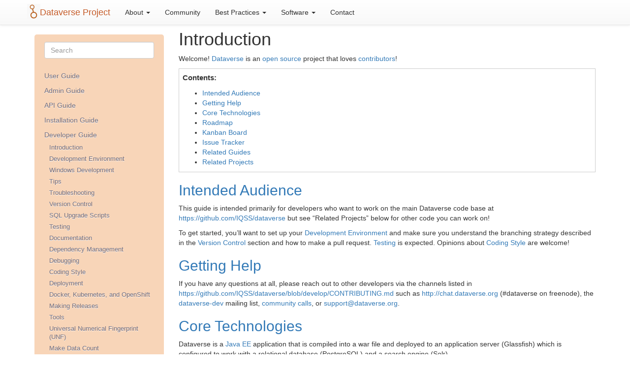

--- FILE ---
content_type: text/html; charset=UTF-8
request_url: https://guides.dataverse.org/en/4.16/developers/intro.html
body_size: 21109
content:

<!DOCTYPE html>


<html xmlns="http://www.w3.org/1999/xhtml">
  <head>
    <meta http-equiv="Content-Type" content="text/html; charset=utf-8" />
    
    <title>Introduction &#8212; Dataverse.org</title>
    
    <link rel="stylesheet" href="../_static/bootstrap-sphinx.css" type="text/css" />
    <link rel="stylesheet" href="../_static/pygments.css" type="text/css" />
    
    <script type="text/javascript">
      var DOCUMENTATION_OPTIONS = {
        URL_ROOT:    '../',
        VERSION:     '4.16',
        COLLAPSE_INDEX: false,
        FILE_SUFFIX: '.html',
        HAS_SOURCE:  true,
        SOURCELINK_SUFFIX: '.txt'
      };
    </script>
    <script type="text/javascript" src="../_static/jquery.js"></script>
    <script type="text/javascript" src="../_static/underscore.js"></script>
    <script type="text/javascript" src="../_static/doctools.js"></script>
    <script type="text/javascript" src="../_static/js/jquery-3.4.1.min.js"></script>
    <script type="text/javascript" src="../_static/js/jquery-ui.min.js"></script>
    <script type="text/javascript" src="../_static/bootstrap-3.4.1/js/bootstrap.min.js"></script>
    <script type="text/javascript" src="../_static/js/jquery-fix.js"></script>
    <script type="text/javascript" src="../_static/bootstrap-sphinx.js"></script>
    <script type="text/javascript" src="../_static/navbarscroll.js"></script>
    <script type="text/javascript" src="../_static/dv_rebind_bootstrap_ui.js"></script>
<link type="text/css" rel="stylesheet" href="../_static/fontcustom.css" />
<link type="text/css" rel="stylesheet" href="../_static/socicon.css" />
<link type="text/css" rel="stylesheet" href="../_static/theme.css" />
<link type="text/css" rel="stylesheet" href="../_static/primefaces.css" />
<link type="text/css" rel="stylesheet" href="../_static/docsdataverse_org.css" />
<meta http-equiv="X-UA-Compatible" content="IE=edge,chrome=1">
<meta name="viewport" content="width=device-width, initial-scale=1.0, maximum-scale=1">
<meta name="apple-mobile-web-app-capable" content="yes">
<link type="image/png" rel="icon" href="../_static/images/favicondataverse.png" />

  </head>
  <body role="document">








<nav class="navbar navbar-default navbar-fixed-top" role="navigation">
    <div class="container">
        <!-- Brand and toggle get grouped for better mobile display -->
        <div class="navbar-header">
            <button type="button" class="navbar-toggle" data-toggle="collapse" data-target="#dv-bs-navbar-details">
                <span class="sr-only">Toggle navigation</span>
                <span class="icon-bar"></span>
                <span class="icon-bar"></span>
                <span class="icon-bar"></span>
            </button>
            <a class="navbar-brand" href="http://dataverse.org" id="dataverse-org-homepage-url">Dataverse Project</a>
        </div>
        <!-- Collect the nav links, forms, and other content for toggling -->

       <div class="collapse navbar-collapse" id="dv-bs-navbar-details">
           <ul class="nav navbar-nav">
                <li class="dropdown">
                    <a href="#" class="dropdown-toggle" data-toggle="dropdown" role="button" aria-haspopup="true" aria-expanded="false">About <span class="caret"></span></a>
                    <ul class="dropdown-menu">
                        <li><a target="_blank" href="http://dataverse.org/about">About the Project</a></li>
                        <li><a target="_blank" href="http://dataverse.org/add-data">Add Data</a></li>
                        <li><a target="_blank" href="http://dataverse.org/blog">Blog</a></li>
                        <li><a target="_blank" href="http://dataverse.org/presentations">Presentations</a></li>
                        <li><a target="_blank" href="http://dataverse.org/publications">Publications</a></li>
                    </ul>
                </li>
                <li>
                    <a target="_blank" href="http://dataverse.org/">
                        Community
                    </a>
                </li>
                <li>
                    <a href="#" class="dropdown-toggle" data-toggle="dropdown" role="button" aria-haspopup="true" aria-expanded="false">Best Practices <span class="caret"></span></a>
                    <ul class="dropdown-menu">
                        <li><a target="_blank" href="http://dataverse.org/data-citation">Academic Credit</a></li>
                        <li><a target="_blank" href="http://dataverse.org/harvard-dataverse-policies">Harvard Dataverse Policies</a></li>
                        <li><a target="_blank" href="http://dataverse.org/data-management">Data Management</a></li>
                        <li><a target="_blank" href="http://dataverse.org/replication-dataset">Replication Dataset Guidelines</a></li>
                    </ul>
                </li>
                <li>
                    <a href="#" class="dropdown-toggle" data-toggle="dropdown" role="button" aria-haspopup="true" aria-expanded="false">Software <span class="caret"></span></a>
                    <ul class="dropdown-menu">
                        <li><a target="_blank" href="http://dataverse.org/software-features">Features</a></li>
                        <li><a target="_blank" href="http://github.com/IQSS/dataverse">Source Code</a></li>
                        <li><a target="_blank" href="http://guides.dataverse.org/en/latest/user/index.html">User Guide</a></li>
                        <li><a target="_blank" href="http://guides.dataverse.org/en/latest/installation/index.html">Installation Guide</a></li>
                        <li><a target="_blank" href="http://guides.dataverse.org/en/latest/api/index.html">API Guide</a></li>
                        <li><a target="_blank" href="http://guides.dataverse.org/en/latest/developers/index.html">Developer Guide</a></li>
                        <li><a target="_blank" href="http://guides.dataverse.org/en/latest/style/index.html">Style Guide</a></li>
                        <li><a target="_blank" href="http://guides.dataverse.org/en/latest/admin/index.html">Admin Guide</a></li>
                    </ul>
                </li>
                <li>
                    <a target="_blank" href="http://dataverse.org/">
                        Contact
                    </a>
                </li>
            </ul>
       </div><!-- /.navbar-collapse -->
    </div>
    <!-- /.container -->
</nav>

<div class="container">
  <div class="row">
      <div class="col-md-3">
        <div id="sidebar" class="bs-sidenav" role="complementary">
<form action="../search.html" method="get">
 <div class="form-group">
  <input type="text" name="q" class="form-control" placeholder="Search" />
 </div>
  <input type="hidden" name="check_keywords" value="yes" />
  <input type="hidden" name="area" value="default" />
</form><ul class="current">
<li class="toctree-l1"><a class="reference internal" href="../user/index.html">User Guide</a></li>
<li class="toctree-l1"><a class="reference internal" href="../admin/index.html">Admin Guide</a></li>
<li class="toctree-l1"><a class="reference internal" href="../api/index.html">API Guide</a></li>
<li class="toctree-l1"><a class="reference internal" href="../installation/index.html">Installation Guide</a></li>
<li class="toctree-l1 current"><a class="reference internal" href="index.html">Developer Guide</a><ul class="current">
<li class="toctree-l2 current"><a class="current reference internal" href="#">Introduction</a></li>
<li class="toctree-l2"><a class="reference internal" href="dev-environment.html">Development Environment</a></li>
<li class="toctree-l2"><a class="reference internal" href="windows.html">Windows Development</a></li>
<li class="toctree-l2"><a class="reference internal" href="tips.html">Tips</a></li>
<li class="toctree-l2"><a class="reference internal" href="troubleshooting.html">Troubleshooting</a></li>
<li class="toctree-l2"><a class="reference internal" href="version-control.html">Version Control</a></li>
<li class="toctree-l2"><a class="reference internal" href="sql-upgrade-scripts.html">SQL Upgrade Scripts</a></li>
<li class="toctree-l2"><a class="reference internal" href="testing.html">Testing</a></li>
<li class="toctree-l2"><a class="reference internal" href="documentation.html">Documentation</a></li>
<li class="toctree-l2"><a class="reference internal" href="dependencies.html">Dependency Management</a></li>
<li class="toctree-l2"><a class="reference internal" href="debugging.html">Debugging</a></li>
<li class="toctree-l2"><a class="reference internal" href="coding-style.html">Coding Style</a></li>
<li class="toctree-l2"><a class="reference internal" href="deployment.html">Deployment</a></li>
<li class="toctree-l2"><a class="reference internal" href="containers.html">Docker, Kubernetes, and OpenShift</a></li>
<li class="toctree-l2"><a class="reference internal" href="making-releases.html">Making Releases</a></li>
<li class="toctree-l2"><a class="reference internal" href="tools.html">Tools</a></li>
<li class="toctree-l2"><a class="reference internal" href="unf/index.html">Universal Numerical Fingerprint (UNF)</a></li>
<li class="toctree-l2"><a class="reference internal" href="make-data-count.html">Make Data Count</a></li>
<li class="toctree-l2"><a class="reference internal" href="remote-users.html">Shibboleth and OAuth</a></li>
<li class="toctree-l2"><a class="reference internal" href="geospatial.html">Geospatial Data</a></li>
<li class="toctree-l2"><a class="reference internal" href="selinux.html">SELinux</a></li>
<li class="toctree-l2"><a class="reference internal" href="big-data-support.html">Big Data Support</a></li>
<li class="toctree-l2"><a class="reference internal" href="workflows.html">Workflows</a></li>
</ul>
</li>
<li class="toctree-l1"><a class="reference internal" href="../style/index.html">Style Guide</a></li>
</ul>

        </div>
      </div>
    <div class="col-md-9 content">
      
  <div class="section" id="introduction">
<h1>Introduction<a class="headerlink" href="#introduction" title="Permalink to this headline">¶</a></h1>
<p>Welcome! <a class="reference external" href="http://dataverse.org">Dataverse</a> is an <a class="reference external" href="https://github.com/IQSS/dataverse/blob/master/LICENSE.md">open source</a> project that loves <a class="reference external" href="https://github.com/IQSS/dataverse/blob/develop/CONTRIBUTING.md">contributors</a>!</p>
<div class="contents local topic" id="toctitle">
<p class="topic-title first">Contents:</p>
<ul class="simple">
<li><a class="reference internal" href="#intended-audience" id="id1">Intended Audience</a></li>
<li><a class="reference internal" href="#getting-help" id="id2">Getting Help</a></li>
<li><a class="reference internal" href="#core-technologies" id="id3">Core Technologies</a></li>
<li><a class="reference internal" href="#roadmap" id="id4">Roadmap</a></li>
<li><a class="reference internal" href="#kanban-board" id="id5">Kanban Board</a></li>
<li><a class="reference internal" href="#issue-tracker" id="id6">Issue Tracker</a></li>
<li><a class="reference internal" href="#related-guides" id="id7">Related Guides</a></li>
<li><a class="reference internal" href="#related-projects" id="id8">Related Projects</a></li>
</ul>
</div>
<div class="section" id="intended-audience">
<h2><a class="toc-backref" href="#id1">Intended Audience</a><a class="headerlink" href="#intended-audience" title="Permalink to this headline">¶</a></h2>
<p>This guide is intended primarily for developers who want to work on the main Dataverse code base at <a class="reference external" href="https://github.com/IQSS/dataverse">https://github.com/IQSS/dataverse</a> but see &#8220;Related Projects&#8221; below for other code you can work on!</p>
<p>To get started, you&#8217;ll want to set up your <a class="reference internal" href="dev-environment.html"><span class="doc">Development Environment</span></a> and make sure you understand the branching strategy described in the <a class="reference internal" href="version-control.html"><span class="doc">Version Control</span></a> section and how to make a pull request. <a class="reference internal" href="testing.html"><span class="doc">Testing</span></a> is expected. Opinions about <a class="reference internal" href="coding-style.html"><span class="doc">Coding Style</span></a> are welcome!</p>
</div>
<div class="section" id="getting-help">
<h2><a class="toc-backref" href="#id2">Getting Help</a><a class="headerlink" href="#getting-help" title="Permalink to this headline">¶</a></h2>
<p>If you have any questions at all, please reach out to other developers via the channels listed in <a class="reference external" href="https://github.com/IQSS/dataverse/blob/develop/CONTRIBUTING.md">https://github.com/IQSS/dataverse/blob/develop/CONTRIBUTING.md</a> such as <a class="reference external" href="http://chat.dataverse.org">http://chat.dataverse.org</a> (#dataverse on freenode), the <a class="reference external" href="https://groups.google.com/forum/#!forum/dataverse-dev">dataverse-dev</a> mailing list, <a class="reference external" href="https://dataverse.org/community-calls">community calls</a>, or <a class="reference external" href="mailto:support&#37;&#52;&#48;dataverse&#46;org">support<span>&#64;</span>dataverse<span>&#46;</span>org</a>.</p>
</div>
<div class="section" id="core-technologies">
<h2><a class="toc-backref" href="#id3">Core Technologies</a><a class="headerlink" href="#core-technologies" title="Permalink to this headline">¶</a></h2>
<p>Dataverse is a <a class="reference external" href="http://en.wikipedia.org/wiki/Java_Platform,_Enterprise_Edition">Java EE</a> application that is compiled into a war file and deployed to an application server (Glassfish) which is configured to work with a relational database (PostgreSQL) and a search engine (Solr).</p>
<p>We make use of a variety of Java EE technologies such as JPA, JAX-RS, JMS, and JSF. The front end is built using PrimeFaces and Bootstrap.</p>
</div>
<div class="section" id="roadmap">
<h2><a class="toc-backref" href="#id4">Roadmap</a><a class="headerlink" href="#roadmap" title="Permalink to this headline">¶</a></h2>
<p>For the Dataverse development roadmap, please see <a class="reference external" href="https://dataverse.org/goals-roadmap-and-releases">https://dataverse.org/goals-roadmap-and-releases</a></p>
</div>
<div class="section" id="kanban-board">
<h2><a class="toc-backref" href="#id5">Kanban Board</a><a class="headerlink" href="#kanban-board" title="Permalink to this headline">¶</a></h2>
<p>You can get a sense of what&#8217;s currently in flight (in dev, in QA, etc.) by looking at <a class="reference external" href="https://github.com/orgs/IQSS/projects/2">https://github.com/orgs/IQSS/projects/2</a></p>
</div>
<div class="section" id="issue-tracker">
<h2><a class="toc-backref" href="#id6">Issue Tracker</a><a class="headerlink" href="#issue-tracker" title="Permalink to this headline">¶</a></h2>
<p>We use GitHub Issues as our issue tracker: <a class="reference external" href="https://github.com/IQSS/dataverse/issues">https://github.com/IQSS/dataverse/issues</a></p>
</div>
<div class="section" id="related-guides">
<h2><a class="toc-backref" href="#id7">Related Guides</a><a class="headerlink" href="#related-guides" title="Permalink to this headline">¶</a></h2>
<p>If you are a developer who wants to make use of Dataverse APIs, please see the <a class="reference internal" href="../api/index.html"><span class="doc">API Guide</span></a>. If you have front-end UI questions, please see the <a class="reference internal" href="../style/index.html"><span class="doc">Style Guide</span></a>.</p>
<p>If you are a sysadmin who likes to code, you may be interested in hacking on installation scripts mentioned in the <a class="reference internal" href="../installation/index.html"><span class="doc">Installation Guide</span></a>. We validate the installation scripts with <a class="reference internal" href="tools.html"><span class="doc">Tools</span></a> such as <a class="reference external" href="http://vagrantup.com">Vagrant</a> and Docker (see the <a class="reference internal" href="containers.html"><span class="doc">Docker, Kubernetes, and OpenShift</span></a> section).</p>
</div>
<div class="section" id="related-projects">
<h2><a class="toc-backref" href="#id8">Related Projects</a><a class="headerlink" href="#related-projects" title="Permalink to this headline">¶</a></h2>
<p>As a developer, you also may be interested in these projects related to Dataverse:</p>
<ul class="simple">
<li>External Tools - add additional features to Dataverse: See the <a class="reference internal" href="../installation/external-tools.html"><span class="doc">External Tools</span></a> section of the Installation Guide.</li>
<li>Dataverse API client libraries - use Dataverse APIs from various languages: <a class="reference internal" href="../api/client-libraries.html"><span class="doc">Client Libraries</span></a></li>
<li>DVUploader - a stand-alone command-line Java application that uses the Dataverse API to support upload of files from local disk to a Dataset: <a class="reference external" href="https://github.com/IQSS/dataverse-uploader">https://github.com/IQSS/dataverse-uploader</a></li>
<li>dataverse-sample-data - populate your Dataverse installation with sample data: <a class="reference external" href="https://github.com/IQSS/dataverse-sample-data">https://github.com/IQSS/dataverse-sample-data</a></li>
<li>dataverse-metrics - aggregate and visualize metrics for installations of Dataverse around the world: <a class="reference external" href="https://github.com/IQSS/dataverse-metrics">https://github.com/IQSS/dataverse-metrics</a></li>
<li>Configuration management scripts - Ansible, Puppet, etc.: See &#8220;Advanced Installation&#8221; in the <a class="reference internal" href="../installation/prep.html"><span class="doc">Preparation</span></a> section of the Installation Guide.</li>
<li><a class="reference internal" href="unf/index.html"><span class="doc">Universal Numerical Fingerprint (UNF)</span></a> (Java) -  a Universal Numerical Fingerprint: <a class="reference external" href="https://github.com/IQSS/UNF">https://github.com/IQSS/UNF</a></li>
<li>GeoConnect (Python) - create a map by uploading files to Dataverse: <a class="reference external" href="https://github.com/IQSS/geoconnect">https://github.com/IQSS/geoconnect</a></li>
<li><a class="reference external" href="https://github.com/IQSS/DataTags">DataTags</a> (Java and Scala) - tag datasets with privacy levels: <a class="reference external" href="https://github.com/IQSS/DataTags">https://github.com/IQSS/DataTags</a></li>
<li><a class="reference external" href="http://2ra.vn">TwoRavens</a> (Javascript) - a <a class="reference external" href="http://d3js.org">d3.js</a> interface for exploring data and running Zelig models: <a class="reference external" href="https://github.com/IQSS/TwoRavens">https://github.com/IQSS/TwoRavens</a></li>
<li><a class="reference external" href="http://zeligproject.org">Zelig</a> (R) - run statistical models on files uploaded to Dataverse: <a class="reference external" href="https://github.com/IQSS/Zelig">https://github.com/IQSS/Zelig</a></li>
<li><a class="reference external" href="https://github.com/rindataverse/matrix">Matrix</a> - a visualization showing the connectedness and collaboration between authors and their affiliations.</li>
<li>Third party apps - make use of Dataverse APIs: <a class="reference internal" href="../api/apps.html"><span class="doc">Apps</span></a></li>
<li>chat.dataverse.org - chat interface for Dataverse users and developers: <a class="reference external" href="https://github.com/IQSS/chat.dataverse.org">https://github.com/IQSS/chat.dataverse.org</a></li>
<li>[Your project here] :)</li>
</ul>
<hr class="docutils" />
<p>Next: <a class="reference internal" href="dev-environment.html"><span class="doc">Development Environment</span></a></p>
</div>
</div>


    </div>
      
  </div>
</div>

<footer class="footer">
  <div class="container">
    <p class="pull-right">
      <a href="#">Back to top</a>
      
    </p>
      <p>Developed at the <a href="http://www.iq.harvard.edu/" title="Institute for Quantitative Social Science" target="_blank">Institute for Quantitative Social Science</a>  &nbsp;|&nbsp;  Code available at <a href="https://github.com/IQSS/dataverse" title="Dataverse on GitHub" target="_blank"><span class="socicon socicon-github"></span></a> &nbsp;|&nbsp; Created using <a href="http://sphinx.pocoo.org/" title="Sphinx" target="_blank">Sphinx</a> 1.5.6<br/>Last updated on Sep 18, 2019 &nbsp;|&nbsp; Dataverse v. 4.16 &nbsp;|&nbsp; View the <a href="http://guides.dataverse.org/en/latest/" title="Dataverse Guides">latest version of Dataverse Guides</a></p>
        <p>Copyright &#169; 2019, The President &amp; Fellows of Harvard College</p> 
  </div>
</footer>
<script>
    $jqTheme(document).ready(function () {
        // Rebind bootstrap UI components
        bind_bsui_components();
    });
</script>

  </body>
</html>

--- FILE ---
content_type: application/javascript
request_url: https://guides.dataverse.org/en/4.16/_static/dv_rebind_bootstrap_ui.js
body_size: 1424
content:
function bind_bsui_components(){
	bind_tooltip_popover();
}

function bind_tooltip_popover(){
    // bind tooltips + popovers to all necessary elements
    $jqTheme(".bootstrap-button-tooltip, [data-toggle='tooltip']").tooltip({container: 'body'});
    $jqTheme("[data-toggle='popver']").popover({container: 'body'});
    
    // CLOSE OPEN TOOLTIPS + POPOVERS ON BODY CLICKS
    $jqTheme('body').on("touchstart", function(e){
        $jqTheme(".bootstrap-button-tooltip, [data-toggle='tooltip']").each(function () {
            // hide any open tooltips when anywhere else in body is clicked
            if (!$jqTheme(this).is(e.target) && $jqTheme(this).has(e.target).length === 0 && $jqTheme('div.tooltip').has(e.target).length === 0) {
                $jqTheme(this).tooltip('hide');
            }////end if
        });
        $jqTheme("a.popoverHTML, [data-toggle='popover']").each(function () {
            //the 'is' for buttons that trigger popups
            //the 'has' for icons within a button that triggers a popup
            if (!$jqTheme(this).is(e.target) && $jqTheme(this).has(e.target).length === 0 && $jqTheme('div.popover').has(e.target).length === 0) {
                $jqTheme(this).popover('hide');
            }
        });
    });
    
    // CLOSE OPEN TOOLTIPS ON BUTTON CLICKS
    $jqTheme('.bootstrap-button-tooltip').on('click', function () {
        $jqTheme(this).tooltip('hide');
    });
}